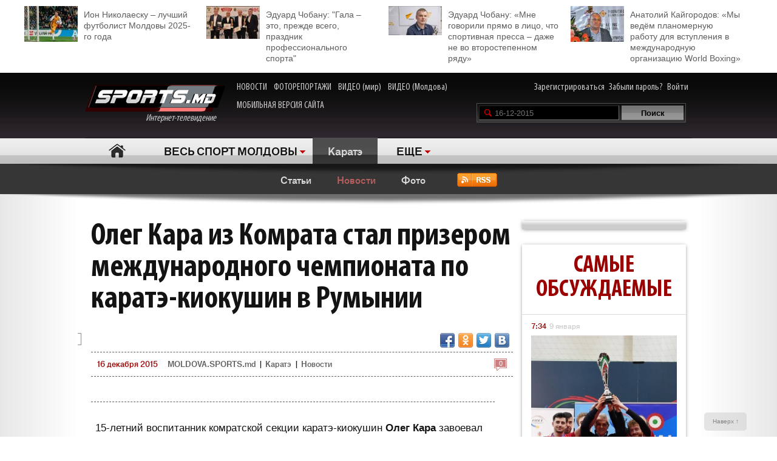

--- FILE ---
content_type: text/html; charset=utf-8
request_url: https://www.google.com/recaptcha/api2/anchor?ar=1&k=6Lcu9R0TAAAAAKB0U2ddCnc2o4uPYPCXJkb8hNYt&co=aHR0cDovL21vbGRvdmEuc3BvcnRzLm1kOjgw&hl=en&v=PoyoqOPhxBO7pBk68S4YbpHZ&theme=light&size=normal&anchor-ms=20000&execute-ms=30000&cb=cd15yuyx92wu
body_size: 49420
content:
<!DOCTYPE HTML><html dir="ltr" lang="en"><head><meta http-equiv="Content-Type" content="text/html; charset=UTF-8">
<meta http-equiv="X-UA-Compatible" content="IE=edge">
<title>reCAPTCHA</title>
<style type="text/css">
/* cyrillic-ext */
@font-face {
  font-family: 'Roboto';
  font-style: normal;
  font-weight: 400;
  font-stretch: 100%;
  src: url(//fonts.gstatic.com/s/roboto/v48/KFO7CnqEu92Fr1ME7kSn66aGLdTylUAMa3GUBHMdazTgWw.woff2) format('woff2');
  unicode-range: U+0460-052F, U+1C80-1C8A, U+20B4, U+2DE0-2DFF, U+A640-A69F, U+FE2E-FE2F;
}
/* cyrillic */
@font-face {
  font-family: 'Roboto';
  font-style: normal;
  font-weight: 400;
  font-stretch: 100%;
  src: url(//fonts.gstatic.com/s/roboto/v48/KFO7CnqEu92Fr1ME7kSn66aGLdTylUAMa3iUBHMdazTgWw.woff2) format('woff2');
  unicode-range: U+0301, U+0400-045F, U+0490-0491, U+04B0-04B1, U+2116;
}
/* greek-ext */
@font-face {
  font-family: 'Roboto';
  font-style: normal;
  font-weight: 400;
  font-stretch: 100%;
  src: url(//fonts.gstatic.com/s/roboto/v48/KFO7CnqEu92Fr1ME7kSn66aGLdTylUAMa3CUBHMdazTgWw.woff2) format('woff2');
  unicode-range: U+1F00-1FFF;
}
/* greek */
@font-face {
  font-family: 'Roboto';
  font-style: normal;
  font-weight: 400;
  font-stretch: 100%;
  src: url(//fonts.gstatic.com/s/roboto/v48/KFO7CnqEu92Fr1ME7kSn66aGLdTylUAMa3-UBHMdazTgWw.woff2) format('woff2');
  unicode-range: U+0370-0377, U+037A-037F, U+0384-038A, U+038C, U+038E-03A1, U+03A3-03FF;
}
/* math */
@font-face {
  font-family: 'Roboto';
  font-style: normal;
  font-weight: 400;
  font-stretch: 100%;
  src: url(//fonts.gstatic.com/s/roboto/v48/KFO7CnqEu92Fr1ME7kSn66aGLdTylUAMawCUBHMdazTgWw.woff2) format('woff2');
  unicode-range: U+0302-0303, U+0305, U+0307-0308, U+0310, U+0312, U+0315, U+031A, U+0326-0327, U+032C, U+032F-0330, U+0332-0333, U+0338, U+033A, U+0346, U+034D, U+0391-03A1, U+03A3-03A9, U+03B1-03C9, U+03D1, U+03D5-03D6, U+03F0-03F1, U+03F4-03F5, U+2016-2017, U+2034-2038, U+203C, U+2040, U+2043, U+2047, U+2050, U+2057, U+205F, U+2070-2071, U+2074-208E, U+2090-209C, U+20D0-20DC, U+20E1, U+20E5-20EF, U+2100-2112, U+2114-2115, U+2117-2121, U+2123-214F, U+2190, U+2192, U+2194-21AE, U+21B0-21E5, U+21F1-21F2, U+21F4-2211, U+2213-2214, U+2216-22FF, U+2308-230B, U+2310, U+2319, U+231C-2321, U+2336-237A, U+237C, U+2395, U+239B-23B7, U+23D0, U+23DC-23E1, U+2474-2475, U+25AF, U+25B3, U+25B7, U+25BD, U+25C1, U+25CA, U+25CC, U+25FB, U+266D-266F, U+27C0-27FF, U+2900-2AFF, U+2B0E-2B11, U+2B30-2B4C, U+2BFE, U+3030, U+FF5B, U+FF5D, U+1D400-1D7FF, U+1EE00-1EEFF;
}
/* symbols */
@font-face {
  font-family: 'Roboto';
  font-style: normal;
  font-weight: 400;
  font-stretch: 100%;
  src: url(//fonts.gstatic.com/s/roboto/v48/KFO7CnqEu92Fr1ME7kSn66aGLdTylUAMaxKUBHMdazTgWw.woff2) format('woff2');
  unicode-range: U+0001-000C, U+000E-001F, U+007F-009F, U+20DD-20E0, U+20E2-20E4, U+2150-218F, U+2190, U+2192, U+2194-2199, U+21AF, U+21E6-21F0, U+21F3, U+2218-2219, U+2299, U+22C4-22C6, U+2300-243F, U+2440-244A, U+2460-24FF, U+25A0-27BF, U+2800-28FF, U+2921-2922, U+2981, U+29BF, U+29EB, U+2B00-2BFF, U+4DC0-4DFF, U+FFF9-FFFB, U+10140-1018E, U+10190-1019C, U+101A0, U+101D0-101FD, U+102E0-102FB, U+10E60-10E7E, U+1D2C0-1D2D3, U+1D2E0-1D37F, U+1F000-1F0FF, U+1F100-1F1AD, U+1F1E6-1F1FF, U+1F30D-1F30F, U+1F315, U+1F31C, U+1F31E, U+1F320-1F32C, U+1F336, U+1F378, U+1F37D, U+1F382, U+1F393-1F39F, U+1F3A7-1F3A8, U+1F3AC-1F3AF, U+1F3C2, U+1F3C4-1F3C6, U+1F3CA-1F3CE, U+1F3D4-1F3E0, U+1F3ED, U+1F3F1-1F3F3, U+1F3F5-1F3F7, U+1F408, U+1F415, U+1F41F, U+1F426, U+1F43F, U+1F441-1F442, U+1F444, U+1F446-1F449, U+1F44C-1F44E, U+1F453, U+1F46A, U+1F47D, U+1F4A3, U+1F4B0, U+1F4B3, U+1F4B9, U+1F4BB, U+1F4BF, U+1F4C8-1F4CB, U+1F4D6, U+1F4DA, U+1F4DF, U+1F4E3-1F4E6, U+1F4EA-1F4ED, U+1F4F7, U+1F4F9-1F4FB, U+1F4FD-1F4FE, U+1F503, U+1F507-1F50B, U+1F50D, U+1F512-1F513, U+1F53E-1F54A, U+1F54F-1F5FA, U+1F610, U+1F650-1F67F, U+1F687, U+1F68D, U+1F691, U+1F694, U+1F698, U+1F6AD, U+1F6B2, U+1F6B9-1F6BA, U+1F6BC, U+1F6C6-1F6CF, U+1F6D3-1F6D7, U+1F6E0-1F6EA, U+1F6F0-1F6F3, U+1F6F7-1F6FC, U+1F700-1F7FF, U+1F800-1F80B, U+1F810-1F847, U+1F850-1F859, U+1F860-1F887, U+1F890-1F8AD, U+1F8B0-1F8BB, U+1F8C0-1F8C1, U+1F900-1F90B, U+1F93B, U+1F946, U+1F984, U+1F996, U+1F9E9, U+1FA00-1FA6F, U+1FA70-1FA7C, U+1FA80-1FA89, U+1FA8F-1FAC6, U+1FACE-1FADC, U+1FADF-1FAE9, U+1FAF0-1FAF8, U+1FB00-1FBFF;
}
/* vietnamese */
@font-face {
  font-family: 'Roboto';
  font-style: normal;
  font-weight: 400;
  font-stretch: 100%;
  src: url(//fonts.gstatic.com/s/roboto/v48/KFO7CnqEu92Fr1ME7kSn66aGLdTylUAMa3OUBHMdazTgWw.woff2) format('woff2');
  unicode-range: U+0102-0103, U+0110-0111, U+0128-0129, U+0168-0169, U+01A0-01A1, U+01AF-01B0, U+0300-0301, U+0303-0304, U+0308-0309, U+0323, U+0329, U+1EA0-1EF9, U+20AB;
}
/* latin-ext */
@font-face {
  font-family: 'Roboto';
  font-style: normal;
  font-weight: 400;
  font-stretch: 100%;
  src: url(//fonts.gstatic.com/s/roboto/v48/KFO7CnqEu92Fr1ME7kSn66aGLdTylUAMa3KUBHMdazTgWw.woff2) format('woff2');
  unicode-range: U+0100-02BA, U+02BD-02C5, U+02C7-02CC, U+02CE-02D7, U+02DD-02FF, U+0304, U+0308, U+0329, U+1D00-1DBF, U+1E00-1E9F, U+1EF2-1EFF, U+2020, U+20A0-20AB, U+20AD-20C0, U+2113, U+2C60-2C7F, U+A720-A7FF;
}
/* latin */
@font-face {
  font-family: 'Roboto';
  font-style: normal;
  font-weight: 400;
  font-stretch: 100%;
  src: url(//fonts.gstatic.com/s/roboto/v48/KFO7CnqEu92Fr1ME7kSn66aGLdTylUAMa3yUBHMdazQ.woff2) format('woff2');
  unicode-range: U+0000-00FF, U+0131, U+0152-0153, U+02BB-02BC, U+02C6, U+02DA, U+02DC, U+0304, U+0308, U+0329, U+2000-206F, U+20AC, U+2122, U+2191, U+2193, U+2212, U+2215, U+FEFF, U+FFFD;
}
/* cyrillic-ext */
@font-face {
  font-family: 'Roboto';
  font-style: normal;
  font-weight: 500;
  font-stretch: 100%;
  src: url(//fonts.gstatic.com/s/roboto/v48/KFO7CnqEu92Fr1ME7kSn66aGLdTylUAMa3GUBHMdazTgWw.woff2) format('woff2');
  unicode-range: U+0460-052F, U+1C80-1C8A, U+20B4, U+2DE0-2DFF, U+A640-A69F, U+FE2E-FE2F;
}
/* cyrillic */
@font-face {
  font-family: 'Roboto';
  font-style: normal;
  font-weight: 500;
  font-stretch: 100%;
  src: url(//fonts.gstatic.com/s/roboto/v48/KFO7CnqEu92Fr1ME7kSn66aGLdTylUAMa3iUBHMdazTgWw.woff2) format('woff2');
  unicode-range: U+0301, U+0400-045F, U+0490-0491, U+04B0-04B1, U+2116;
}
/* greek-ext */
@font-face {
  font-family: 'Roboto';
  font-style: normal;
  font-weight: 500;
  font-stretch: 100%;
  src: url(//fonts.gstatic.com/s/roboto/v48/KFO7CnqEu92Fr1ME7kSn66aGLdTylUAMa3CUBHMdazTgWw.woff2) format('woff2');
  unicode-range: U+1F00-1FFF;
}
/* greek */
@font-face {
  font-family: 'Roboto';
  font-style: normal;
  font-weight: 500;
  font-stretch: 100%;
  src: url(//fonts.gstatic.com/s/roboto/v48/KFO7CnqEu92Fr1ME7kSn66aGLdTylUAMa3-UBHMdazTgWw.woff2) format('woff2');
  unicode-range: U+0370-0377, U+037A-037F, U+0384-038A, U+038C, U+038E-03A1, U+03A3-03FF;
}
/* math */
@font-face {
  font-family: 'Roboto';
  font-style: normal;
  font-weight: 500;
  font-stretch: 100%;
  src: url(//fonts.gstatic.com/s/roboto/v48/KFO7CnqEu92Fr1ME7kSn66aGLdTylUAMawCUBHMdazTgWw.woff2) format('woff2');
  unicode-range: U+0302-0303, U+0305, U+0307-0308, U+0310, U+0312, U+0315, U+031A, U+0326-0327, U+032C, U+032F-0330, U+0332-0333, U+0338, U+033A, U+0346, U+034D, U+0391-03A1, U+03A3-03A9, U+03B1-03C9, U+03D1, U+03D5-03D6, U+03F0-03F1, U+03F4-03F5, U+2016-2017, U+2034-2038, U+203C, U+2040, U+2043, U+2047, U+2050, U+2057, U+205F, U+2070-2071, U+2074-208E, U+2090-209C, U+20D0-20DC, U+20E1, U+20E5-20EF, U+2100-2112, U+2114-2115, U+2117-2121, U+2123-214F, U+2190, U+2192, U+2194-21AE, U+21B0-21E5, U+21F1-21F2, U+21F4-2211, U+2213-2214, U+2216-22FF, U+2308-230B, U+2310, U+2319, U+231C-2321, U+2336-237A, U+237C, U+2395, U+239B-23B7, U+23D0, U+23DC-23E1, U+2474-2475, U+25AF, U+25B3, U+25B7, U+25BD, U+25C1, U+25CA, U+25CC, U+25FB, U+266D-266F, U+27C0-27FF, U+2900-2AFF, U+2B0E-2B11, U+2B30-2B4C, U+2BFE, U+3030, U+FF5B, U+FF5D, U+1D400-1D7FF, U+1EE00-1EEFF;
}
/* symbols */
@font-face {
  font-family: 'Roboto';
  font-style: normal;
  font-weight: 500;
  font-stretch: 100%;
  src: url(//fonts.gstatic.com/s/roboto/v48/KFO7CnqEu92Fr1ME7kSn66aGLdTylUAMaxKUBHMdazTgWw.woff2) format('woff2');
  unicode-range: U+0001-000C, U+000E-001F, U+007F-009F, U+20DD-20E0, U+20E2-20E4, U+2150-218F, U+2190, U+2192, U+2194-2199, U+21AF, U+21E6-21F0, U+21F3, U+2218-2219, U+2299, U+22C4-22C6, U+2300-243F, U+2440-244A, U+2460-24FF, U+25A0-27BF, U+2800-28FF, U+2921-2922, U+2981, U+29BF, U+29EB, U+2B00-2BFF, U+4DC0-4DFF, U+FFF9-FFFB, U+10140-1018E, U+10190-1019C, U+101A0, U+101D0-101FD, U+102E0-102FB, U+10E60-10E7E, U+1D2C0-1D2D3, U+1D2E0-1D37F, U+1F000-1F0FF, U+1F100-1F1AD, U+1F1E6-1F1FF, U+1F30D-1F30F, U+1F315, U+1F31C, U+1F31E, U+1F320-1F32C, U+1F336, U+1F378, U+1F37D, U+1F382, U+1F393-1F39F, U+1F3A7-1F3A8, U+1F3AC-1F3AF, U+1F3C2, U+1F3C4-1F3C6, U+1F3CA-1F3CE, U+1F3D4-1F3E0, U+1F3ED, U+1F3F1-1F3F3, U+1F3F5-1F3F7, U+1F408, U+1F415, U+1F41F, U+1F426, U+1F43F, U+1F441-1F442, U+1F444, U+1F446-1F449, U+1F44C-1F44E, U+1F453, U+1F46A, U+1F47D, U+1F4A3, U+1F4B0, U+1F4B3, U+1F4B9, U+1F4BB, U+1F4BF, U+1F4C8-1F4CB, U+1F4D6, U+1F4DA, U+1F4DF, U+1F4E3-1F4E6, U+1F4EA-1F4ED, U+1F4F7, U+1F4F9-1F4FB, U+1F4FD-1F4FE, U+1F503, U+1F507-1F50B, U+1F50D, U+1F512-1F513, U+1F53E-1F54A, U+1F54F-1F5FA, U+1F610, U+1F650-1F67F, U+1F687, U+1F68D, U+1F691, U+1F694, U+1F698, U+1F6AD, U+1F6B2, U+1F6B9-1F6BA, U+1F6BC, U+1F6C6-1F6CF, U+1F6D3-1F6D7, U+1F6E0-1F6EA, U+1F6F0-1F6F3, U+1F6F7-1F6FC, U+1F700-1F7FF, U+1F800-1F80B, U+1F810-1F847, U+1F850-1F859, U+1F860-1F887, U+1F890-1F8AD, U+1F8B0-1F8BB, U+1F8C0-1F8C1, U+1F900-1F90B, U+1F93B, U+1F946, U+1F984, U+1F996, U+1F9E9, U+1FA00-1FA6F, U+1FA70-1FA7C, U+1FA80-1FA89, U+1FA8F-1FAC6, U+1FACE-1FADC, U+1FADF-1FAE9, U+1FAF0-1FAF8, U+1FB00-1FBFF;
}
/* vietnamese */
@font-face {
  font-family: 'Roboto';
  font-style: normal;
  font-weight: 500;
  font-stretch: 100%;
  src: url(//fonts.gstatic.com/s/roboto/v48/KFO7CnqEu92Fr1ME7kSn66aGLdTylUAMa3OUBHMdazTgWw.woff2) format('woff2');
  unicode-range: U+0102-0103, U+0110-0111, U+0128-0129, U+0168-0169, U+01A0-01A1, U+01AF-01B0, U+0300-0301, U+0303-0304, U+0308-0309, U+0323, U+0329, U+1EA0-1EF9, U+20AB;
}
/* latin-ext */
@font-face {
  font-family: 'Roboto';
  font-style: normal;
  font-weight: 500;
  font-stretch: 100%;
  src: url(//fonts.gstatic.com/s/roboto/v48/KFO7CnqEu92Fr1ME7kSn66aGLdTylUAMa3KUBHMdazTgWw.woff2) format('woff2');
  unicode-range: U+0100-02BA, U+02BD-02C5, U+02C7-02CC, U+02CE-02D7, U+02DD-02FF, U+0304, U+0308, U+0329, U+1D00-1DBF, U+1E00-1E9F, U+1EF2-1EFF, U+2020, U+20A0-20AB, U+20AD-20C0, U+2113, U+2C60-2C7F, U+A720-A7FF;
}
/* latin */
@font-face {
  font-family: 'Roboto';
  font-style: normal;
  font-weight: 500;
  font-stretch: 100%;
  src: url(//fonts.gstatic.com/s/roboto/v48/KFO7CnqEu92Fr1ME7kSn66aGLdTylUAMa3yUBHMdazQ.woff2) format('woff2');
  unicode-range: U+0000-00FF, U+0131, U+0152-0153, U+02BB-02BC, U+02C6, U+02DA, U+02DC, U+0304, U+0308, U+0329, U+2000-206F, U+20AC, U+2122, U+2191, U+2193, U+2212, U+2215, U+FEFF, U+FFFD;
}
/* cyrillic-ext */
@font-face {
  font-family: 'Roboto';
  font-style: normal;
  font-weight: 900;
  font-stretch: 100%;
  src: url(//fonts.gstatic.com/s/roboto/v48/KFO7CnqEu92Fr1ME7kSn66aGLdTylUAMa3GUBHMdazTgWw.woff2) format('woff2');
  unicode-range: U+0460-052F, U+1C80-1C8A, U+20B4, U+2DE0-2DFF, U+A640-A69F, U+FE2E-FE2F;
}
/* cyrillic */
@font-face {
  font-family: 'Roboto';
  font-style: normal;
  font-weight: 900;
  font-stretch: 100%;
  src: url(//fonts.gstatic.com/s/roboto/v48/KFO7CnqEu92Fr1ME7kSn66aGLdTylUAMa3iUBHMdazTgWw.woff2) format('woff2');
  unicode-range: U+0301, U+0400-045F, U+0490-0491, U+04B0-04B1, U+2116;
}
/* greek-ext */
@font-face {
  font-family: 'Roboto';
  font-style: normal;
  font-weight: 900;
  font-stretch: 100%;
  src: url(//fonts.gstatic.com/s/roboto/v48/KFO7CnqEu92Fr1ME7kSn66aGLdTylUAMa3CUBHMdazTgWw.woff2) format('woff2');
  unicode-range: U+1F00-1FFF;
}
/* greek */
@font-face {
  font-family: 'Roboto';
  font-style: normal;
  font-weight: 900;
  font-stretch: 100%;
  src: url(//fonts.gstatic.com/s/roboto/v48/KFO7CnqEu92Fr1ME7kSn66aGLdTylUAMa3-UBHMdazTgWw.woff2) format('woff2');
  unicode-range: U+0370-0377, U+037A-037F, U+0384-038A, U+038C, U+038E-03A1, U+03A3-03FF;
}
/* math */
@font-face {
  font-family: 'Roboto';
  font-style: normal;
  font-weight: 900;
  font-stretch: 100%;
  src: url(//fonts.gstatic.com/s/roboto/v48/KFO7CnqEu92Fr1ME7kSn66aGLdTylUAMawCUBHMdazTgWw.woff2) format('woff2');
  unicode-range: U+0302-0303, U+0305, U+0307-0308, U+0310, U+0312, U+0315, U+031A, U+0326-0327, U+032C, U+032F-0330, U+0332-0333, U+0338, U+033A, U+0346, U+034D, U+0391-03A1, U+03A3-03A9, U+03B1-03C9, U+03D1, U+03D5-03D6, U+03F0-03F1, U+03F4-03F5, U+2016-2017, U+2034-2038, U+203C, U+2040, U+2043, U+2047, U+2050, U+2057, U+205F, U+2070-2071, U+2074-208E, U+2090-209C, U+20D0-20DC, U+20E1, U+20E5-20EF, U+2100-2112, U+2114-2115, U+2117-2121, U+2123-214F, U+2190, U+2192, U+2194-21AE, U+21B0-21E5, U+21F1-21F2, U+21F4-2211, U+2213-2214, U+2216-22FF, U+2308-230B, U+2310, U+2319, U+231C-2321, U+2336-237A, U+237C, U+2395, U+239B-23B7, U+23D0, U+23DC-23E1, U+2474-2475, U+25AF, U+25B3, U+25B7, U+25BD, U+25C1, U+25CA, U+25CC, U+25FB, U+266D-266F, U+27C0-27FF, U+2900-2AFF, U+2B0E-2B11, U+2B30-2B4C, U+2BFE, U+3030, U+FF5B, U+FF5D, U+1D400-1D7FF, U+1EE00-1EEFF;
}
/* symbols */
@font-face {
  font-family: 'Roboto';
  font-style: normal;
  font-weight: 900;
  font-stretch: 100%;
  src: url(//fonts.gstatic.com/s/roboto/v48/KFO7CnqEu92Fr1ME7kSn66aGLdTylUAMaxKUBHMdazTgWw.woff2) format('woff2');
  unicode-range: U+0001-000C, U+000E-001F, U+007F-009F, U+20DD-20E0, U+20E2-20E4, U+2150-218F, U+2190, U+2192, U+2194-2199, U+21AF, U+21E6-21F0, U+21F3, U+2218-2219, U+2299, U+22C4-22C6, U+2300-243F, U+2440-244A, U+2460-24FF, U+25A0-27BF, U+2800-28FF, U+2921-2922, U+2981, U+29BF, U+29EB, U+2B00-2BFF, U+4DC0-4DFF, U+FFF9-FFFB, U+10140-1018E, U+10190-1019C, U+101A0, U+101D0-101FD, U+102E0-102FB, U+10E60-10E7E, U+1D2C0-1D2D3, U+1D2E0-1D37F, U+1F000-1F0FF, U+1F100-1F1AD, U+1F1E6-1F1FF, U+1F30D-1F30F, U+1F315, U+1F31C, U+1F31E, U+1F320-1F32C, U+1F336, U+1F378, U+1F37D, U+1F382, U+1F393-1F39F, U+1F3A7-1F3A8, U+1F3AC-1F3AF, U+1F3C2, U+1F3C4-1F3C6, U+1F3CA-1F3CE, U+1F3D4-1F3E0, U+1F3ED, U+1F3F1-1F3F3, U+1F3F5-1F3F7, U+1F408, U+1F415, U+1F41F, U+1F426, U+1F43F, U+1F441-1F442, U+1F444, U+1F446-1F449, U+1F44C-1F44E, U+1F453, U+1F46A, U+1F47D, U+1F4A3, U+1F4B0, U+1F4B3, U+1F4B9, U+1F4BB, U+1F4BF, U+1F4C8-1F4CB, U+1F4D6, U+1F4DA, U+1F4DF, U+1F4E3-1F4E6, U+1F4EA-1F4ED, U+1F4F7, U+1F4F9-1F4FB, U+1F4FD-1F4FE, U+1F503, U+1F507-1F50B, U+1F50D, U+1F512-1F513, U+1F53E-1F54A, U+1F54F-1F5FA, U+1F610, U+1F650-1F67F, U+1F687, U+1F68D, U+1F691, U+1F694, U+1F698, U+1F6AD, U+1F6B2, U+1F6B9-1F6BA, U+1F6BC, U+1F6C6-1F6CF, U+1F6D3-1F6D7, U+1F6E0-1F6EA, U+1F6F0-1F6F3, U+1F6F7-1F6FC, U+1F700-1F7FF, U+1F800-1F80B, U+1F810-1F847, U+1F850-1F859, U+1F860-1F887, U+1F890-1F8AD, U+1F8B0-1F8BB, U+1F8C0-1F8C1, U+1F900-1F90B, U+1F93B, U+1F946, U+1F984, U+1F996, U+1F9E9, U+1FA00-1FA6F, U+1FA70-1FA7C, U+1FA80-1FA89, U+1FA8F-1FAC6, U+1FACE-1FADC, U+1FADF-1FAE9, U+1FAF0-1FAF8, U+1FB00-1FBFF;
}
/* vietnamese */
@font-face {
  font-family: 'Roboto';
  font-style: normal;
  font-weight: 900;
  font-stretch: 100%;
  src: url(//fonts.gstatic.com/s/roboto/v48/KFO7CnqEu92Fr1ME7kSn66aGLdTylUAMa3OUBHMdazTgWw.woff2) format('woff2');
  unicode-range: U+0102-0103, U+0110-0111, U+0128-0129, U+0168-0169, U+01A0-01A1, U+01AF-01B0, U+0300-0301, U+0303-0304, U+0308-0309, U+0323, U+0329, U+1EA0-1EF9, U+20AB;
}
/* latin-ext */
@font-face {
  font-family: 'Roboto';
  font-style: normal;
  font-weight: 900;
  font-stretch: 100%;
  src: url(//fonts.gstatic.com/s/roboto/v48/KFO7CnqEu92Fr1ME7kSn66aGLdTylUAMa3KUBHMdazTgWw.woff2) format('woff2');
  unicode-range: U+0100-02BA, U+02BD-02C5, U+02C7-02CC, U+02CE-02D7, U+02DD-02FF, U+0304, U+0308, U+0329, U+1D00-1DBF, U+1E00-1E9F, U+1EF2-1EFF, U+2020, U+20A0-20AB, U+20AD-20C0, U+2113, U+2C60-2C7F, U+A720-A7FF;
}
/* latin */
@font-face {
  font-family: 'Roboto';
  font-style: normal;
  font-weight: 900;
  font-stretch: 100%;
  src: url(//fonts.gstatic.com/s/roboto/v48/KFO7CnqEu92Fr1ME7kSn66aGLdTylUAMa3yUBHMdazQ.woff2) format('woff2');
  unicode-range: U+0000-00FF, U+0131, U+0152-0153, U+02BB-02BC, U+02C6, U+02DA, U+02DC, U+0304, U+0308, U+0329, U+2000-206F, U+20AC, U+2122, U+2191, U+2193, U+2212, U+2215, U+FEFF, U+FFFD;
}

</style>
<link rel="stylesheet" type="text/css" href="https://www.gstatic.com/recaptcha/releases/PoyoqOPhxBO7pBk68S4YbpHZ/styles__ltr.css">
<script nonce="8vNAsGrascY2tj0WsQz8Rw" type="text/javascript">window['__recaptcha_api'] = 'https://www.google.com/recaptcha/api2/';</script>
<script type="text/javascript" src="https://www.gstatic.com/recaptcha/releases/PoyoqOPhxBO7pBk68S4YbpHZ/recaptcha__en.js" nonce="8vNAsGrascY2tj0WsQz8Rw">
      
    </script></head>
<body><div id="rc-anchor-alert" class="rc-anchor-alert"></div>
<input type="hidden" id="recaptcha-token" value="[base64]">
<script type="text/javascript" nonce="8vNAsGrascY2tj0WsQz8Rw">
      recaptcha.anchor.Main.init("[\x22ainput\x22,[\x22bgdata\x22,\x22\x22,\[base64]/[base64]/[base64]/bmV3IHJbeF0oY1swXSk6RT09Mj9uZXcgclt4XShjWzBdLGNbMV0pOkU9PTM/bmV3IHJbeF0oY1swXSxjWzFdLGNbMl0pOkU9PTQ/[base64]/[base64]/[base64]/[base64]/[base64]/[base64]/[base64]/[base64]\x22,\[base64]\\u003d\x22,\x22Z27CqVx0OsKJwrvCsRkow7XCixfCi8OnXMKXLHAuScKWwroyw7wFZMOQXcO2Mw/[base64]/[base64]/w7Yww67CksORSEPDlk1bwozDuXBnccKbwrdGwqrCvyHCnVRmWCc3w5/[base64]/[base64]/CicKhXA9dwr3Dk8KJMgcbBMOeImEewpBjw50pYsOgw7DCpT8UwqMhKXfDgRHDtcO2w7wwE8KaYcOSwos2SCvCp8KjwqnDr8Kfw5jCq8K/RzTCmsKEGMK7w4cCPGVoDybCp8K7w4jClcKgwrLDgQlBNmcISy3CpcK5YMOEccKWw5jDu8OWwpd/dMKNScOGw6HDisOnwqXCswFKHMKmGjEqYMKPw4kzTcKmfMK9w7LCiMK4bBNOF3HDusOKIcOcIH8FY07DhMOcPElsFHs9wpJqw6MoJsOMwr1ZwrTDjw1OUk7CjMO4w4U/wrMuNQoEw5TDn8K1OMO5Ww3CjsOtw6DDlsKHw43DvsKewp/Dsj7DlcKdwrAiwqHClsKLBSXCqw1NWMKJwrjDlsOTwqIsw455YMOnwqcVPcOhW8OnwqvDlgM5wqjDrcOkeMKywqlFXlU/[base64]/CpWgKw6gdFMKBwqsow7t4K1hODBYlwrAJMMKLw6nDqiVNWznCmMK/EETCvMOiw4RPJx8xEkvCkH/CqcKPw5rDtMKLDcOGw40Jw6PCnsOLIMOTacOrA1tmw5RQNMOkwrtSw4TCrnPCi8KdNcK3wpPCmSLDmE7CucOFQElPwrAyKyLDsHrDgB/CrcKmHXdPwr/[base64]/wqwZwr7ClsOdwrDDr0TDmldEEwx0RQxJw6JUL8ONwrFcwo3DrUIjJlrCr2wmw5UXwrNnw4LDphrCrFkjw4HCtU4XwobDsATDn0dWwoFgw4g6w4woYF/[base64]/ChsOfw7sGw7lYw6sSwpEGcMOawrPDj8KHwrAZHDYwDcKoS07CtcKUNMKww4EIw4Ymw4lwbQwswpDChMOiw4TDhXIDw7F6wpdbw6ZwwpPCt1vCuQnDscK7TwXCncO9U33Cq8KuKmvDrsO/[base64]/acKaGh01QsKYXVhUbXkfw6Iiw4TDtkbCjV/DtcOUFlvDpBXCkMOkOcKHwpDCtMOVwqsJwrnCvUjDtz4xQzoHw7/DjUPCl8OdwojDrcK4LcOswqRNPgURwqgWQBh/ShMKOsOgEUnDi8KMaw8KwoQ4w73DuMK7bcKSbWXCiRRow6lTcSzCsFpAQMOuwo/Ck3HDkHMmQ8OPUhlowoLDg34nw7w0SMOtwqnCgcOqL8Orw4PChWHCqEV2w5xDwpjDpMO7w6JkMcKIw6zDgcOUwpFpDMO2dsOTJALDo2DCiMKVw41NYMO8CMKdw6YCAMKAwo7Cqlolw6HDln7DngQaShdUwpF1ScK9w6fDkVPDlsK/[base64]/w6cJfsOnw6/[base64]/CqgVXV8Okw43CkcKNw4TDtAnCnsKkLEkgwoY8NMKaw41KLknCiBfCu00gwrzDjCLDs37CpsKsYMKPwpNxwqLDlFfClCfDh8KsP37DusOrAMOFw5HDjy5PBFHCiMOvT2bCuU58w6/DkMKcc0HChMOBwpogw7U3FsOlJ8OtV0zCnmzCphAnw7Z6alTCiMK3w5HDgsOrw4DCmcKEw4cNwpw7wrDCnsKow4LCscO5wqN1w7nDnz3DnGNEw7LDpMKdw63DhMO2wpnDvcKzE2XCgcKQewkmF8Kya8KAPRLCusKnw5xtw7zCscOAwrDDvjdXFcOQN8KEw6/CtcKZFUrCpTdUwrLDv8Onw7rCnMKKwqMrwoAOwr7DhsKRw4/DrcK6FMKbXz7DlMKBBcKnen7Ds8OkO3XCksO7Z2vCo8KgfcO6RMOFwosYw5pOwqF3wpXDozDCvMOhDsKyw6/[base64]/Ch1vDqMOuT3Qow4E/[base64]/w4vDksKULmp/wqLClHMjesOpwqLCh8OHOMORwoY2DcO1JMKqTEMCw5YYLsOZw7bDlVDCgMOgTCANRDA1w5HCnBx5wrXDrTh8A8KlwoVSY8Onw6jClV/DucO1wovDkg9sAnPCtMKlcQHClnN3NmTDp8OGwq/[base64]/DnMONHzLCsBfDrVzDg8OSRsKpc8ORWcOZwrAqFsOMwr7Co8OpHwvCligHwo/Crk0twq5Xw47DhcKww5Mra8OKwpXDgmrDnn3DncOIDmhgdcOZw5jDtMOcPW9Hw5DCo8KKwp0iH8Ogw6vDoXBew7XDlBEHw6rCijQyw651N8KFw6oHw5xlTsOSP2XCqyNvUsKzwr/CpMO2w5jClMOtw6tCahfCoMONw7PCvxVTd8KcwrQ9b8Opw6QTRcOGw53DghE4w4Jyw5TCriJAacOHwrLDrMOzJsKUwp7CiMKdccOwwpbCoCxXaWgDVBvCpsO0w6xADsORJyZ5w5LDm0/[base64]/[base64]/Cv3LCgAotbQd4wqMhS1czwrHCm8Kiwqddw71Xw5/DvMKBwoArw6sdwpDDjTrCkhDCscKGw63DhmDCjyDDvMO0wpMwwp1gw4JpacO8w47DtRFOBsKnw4YSW8OZFMOTXMKmdFdRMsKQCsOZYX4kSFRsw4J1w6XDsXc/c8KuJFsVwp5IOEbCixjDr8Kkwrpyw6PCgsKCw5nCpE/DrUo9wrl3YMOzw4QRw7nDgMKfBMKLw7vCmDcEw60NK8KMw7d8OHAPw6TDksKGB8OLw4AxaBnCtMOmQsKew5DCrsOFw7RsC8OOwrXCm8KiasKZTwLDv8Ktwp/CqiDCjQfCssKkw7zCt8O9RcOBw4nChMOfLWDCmnvDmQnDqMOvwot+wrfDuRIOw6oNwpxMGcKjwrjCigXCpMKpIcKgaSdQGsONEwvCv8KTCH9pdMKXBMK7wpB1w5XCp0lqIsKIw7QRVn/DvsO/w4jDscKSwoFTw6vCtGkwfMKXw500cjjDrsKiQ8OWwpjDrsO9P8KUTcKiw7JMQXQdwq/[base64]/Cj8OZwrc0cMOVRn9uNQJ7w4/DmCnCgsOnacOTwokPw7pPw6leZWzCpEIzAGBFV3nCtgfDmsOKwoALworDlcOObMKuw7Yyw4nDs3vDjgXDkg5cTDRIJ8OmH0BXwobCkHpgHMOaw41PHGTDmXAVw4Mrw6RvcBLDrD8Jw4/[base64]/DgMKFDsO/RsObIHsNZMODG8OUdBPDmFpbWsKTw7rDssO1w6bCsGMEw6s4w6klwoF4wr7CimXDmTIOw6bDuQTCgMOVRDkIw7hxwroywoAKDsKOwrEWPsKpwqXCosK8XsKDSWoAw4vCkMK7fwduLizClcKTw5/DmAXDujPCtsKCGBPDjcORw5zCqhM8WcOFwrM/b3sIWMOHwrrDjh7DgygQwq1JZcKjQBphwqLDsMOzFn9vBy3DgMKsP0DChy3CgMKUSMObXEs8wpx6ZcKMwo3CmTN5LcOaMcKvFmjDosOiwp5/w4LCnWHDnsKiw7VEZDdEw4XDhsKSwo9Xw7lRDsOJczNRwpDDosKjYUfDuCPDpBh/ScKQw4FCM8K/blZ0wo7Dil9iF8K9T8OKw6TDgMOyPcKhwrfDqUfCvsOKJl8AVDV/SEjDt2HDqsKINMONBcO7YETDqUQKaBcnMsOtw7A6w5zDvQ4DJElmGMOdw78eSV1REjRYw7ELw5QXFCdqIsKtwphjwoFtHFkmLgttNAbDrsKID0kcwpHCrcKhNMKjVlvDnljCshoFQQzDjcKqZ8K5e8O2wpjDlWbDqhhvw5jDtxjCrMK/[base64]/[base64]/CgWh9w5Fmw48kw7xWwozDmcOMDsK1w78Kw4gEK8KsB8KFdA3CoyXDs8KrUsO8e8KAwp9Kw6tkFcOjw5s0wpdWwo0MA8KZw7rCs8OWW3JHw6RNw77DvsOiYMOlw5HCisOTwrwCw7HCl8Kaw4bDl8KvSlM8w7Z6w4g7XDVJw6JAB8OQMsOWwqd7wrpbwr/[base64]/[base64]/Cs8OOwokuIXomPVRLX8KgEsKfw5t/S8OXw4I8wooWw6HDiy/Cp0jCosKnGkEYw4/DsgxWw7TCg8KFw7wuwrJvFsKBw78hCMK5wr84w4zDisKRTsOLwpbCg8ODG8KdU8Kub8KwbzDDqgrDmCJAw4zCpy92IWbCr8OqFsO0w5FpwrpDbcO9w7/[base64]/CrWjDllkFw6rCscOxQgw+GErDhjcYD2nClMOCb0TDqyvDuXzCoTAlw7t5Nh/CqsOxA8Ktwo3CqcKPw5fCixI4IsKvGjnDkcKmwqjCinDDm13Ck8K4PcKaacOcw6AGwpHDqSM9PXJXwrpHwrBQfXJ2UQBKw6kXw68Nw4jDm1wAAnDCm8Kwwr9Sw5QZw5vCnsKvwpjDtcKSSMKPaQJ1w6NVwqIwwqA+w5oGwqbDgDjCpU/CjsOdw7JCC0JiwoLDscK+asK5WH4+w60PDBoUY8OEfBNZYsKJfcOmw7TCisOVQD/Cm8O7RA5MDk5Uw7HCoDXDjF7DqHkEdcKidhrCj05LaMKKNMKVMMOEw6HDosKdDHIvw5rCicOsw7EPXVVxQ2/ChxJ+w73CjsKrQn/Cr3dlSifDo3/CncKhJzQ/[base64]/[base64]/CiwU7RHIzLmPDnj5Aw5s1SVIOdDMmw70YwqzDuEVvPsOgNBbDlyvCkHTDgcK3QsKXw45kXQ0kwrsaWkozT8OYV2EFwojDsQhJwqFoDcKvPTcILcORw7jCiMOiwrXDn8OfTsOmwpMub8Kww73DnMOJwr/DsUY3WTbDsmUxwpHCn0HDnzNtwrYoMcOHwpnDmsOHw5XCrcO0CGDDons7w4zDn8OKB8OPw7U4w5rDjx7DgwzDpX/CjlxZcsOVRkHDoQ5tw4jDri4mwphOw64cFV/DtcOYDsKXU8K6WsO5R8KUcMO6ejd0BMK9U8OIbW5Ww6rCpg7CjyfDmSPDkX7DpmBnw7AlPMOURkIJwoTCvi98EHfCjVgrwo3DtWrDk8KWw6/CpUgWw4jCoRwdwr7CoMOrworDq8KmKE7Cu8KpLSUWwqUvw6thwpnDiQbCnH7DnWNoesKmwpInbsKWw6wMCV3DrsOgGShcd8Ktw7zDpT/CtAVVKGJqw6zCnMKKYsOMw6xUwpVVwpghwqRkbMKdwrPDkMOdAzHDpMOJwqzCssOcH2TCmsKwwqfCvG7DjG7DrcOgZQEkWcOLw71Hw4zCsnDDnsOfU8KjXwbDiGvDgcKzDsO0Kkk/w5AdbcONwq0BCMKkOz0gwqbCosOowrsZwoYEdHzDgmgnwpzDrMKwwoLDn8KzwoRzHxXCtMKvNV4Vwo/DqMK2IS5SDcO8wpPCp0/Ds8OWQkYpwp/ChMKLA8KyU2LCisO9w6HDvsKxwrbDh05OwqRgYBgOw7VTVBRpWSDClsOwD2zDsxXCrxnCk8OOJFrDgcO8KzfCh2nCuH5EOcOowq/CtHfDvXsXJG3Dpk/DjsKEwpoZClcJcMOXBMKJwpfCsMOoKRHDjwHDocOuOcOywrvDvsK+J0XDuX7DgwFRw6bCicOhFMK0Uyt9W0bCs8KufsOyMcKGSV3CvsKKbMKZGD/DqwPCtcO7OMKcwqxvwoDCt8OYwrfDtwoWYmzDs2pswpDClcKhcsKKwoXDlgzCk8Kswp/DocKAem/CocOLDkcYwpMVO3nCmcOvwrPCtsKJOwUiw4cHw6jCnlRUw5NtbwDDmn9Cw43CgAzDlCXDucO1ZT/Do8KCwr3DtsKGwrEuRTJUw6kJLcKtdMKBOh3Cn8KtwobDtcK4FMKaw6Z6PcO6wqvCncKYw4w0FcKmV8K1eTvCg8KUwp04w5YFwqXCn17Cl8Kfw6LCoRDDj8KiwoHDosKUYcOUZ29hw7HCqCsgQcKuwpDDuMKGw6nCj8OZVsK0w4TDvcK9DMO8wo/Dr8KlwrbDvnALA1Irw4fCpSzCnGVyw5AuHQ10wqstU8Obw6kPwozDtcKdOMKWOlVDQ1PCucOXCStLScOuwogpIcOcw6HDmnI3XcKAJMOPw5bCjxzDvsOJw5V4IcOjw7DDt0hRwq/CrMOOwpsrBmF4R8OFbyjCs1Nlwp4Gw6DCvAzDng3Dr8KYw7hSwpbDhkXCoMKrw7PCoH7Dm8K5ZcOYw7UrZi/CjcKze2MYwrFPwpLCoMKiwrjCpsOTNsO4w4JHRjjDrMOGe8KcMsOcWsO9wo/CowvCu8OGw7DCq1w5BWsswqVrFwjCk8O0EHZ0RVpGw6RBw6PCkMOhDyDCnsOvGkjDj8Oww7bCqADCgsKNbMKCUMK2wphPwoR1w4rDujrDoVTCisKQwr1DbmxRG8K6wpjDuHLCj8KrRh3DhWd0wrrCsMOcw4w8w6PCqcKcwqXDvk/DnV5nDDzCsSV+PMKrdcO1w4U6a8OeVsOBFW81w5PCkcKjRQHDl8OPwpsheyzCpcOEwpAkwpA9JcKIJsKSDVHCrFdMbsKHwq/CkjtEfMOTWMOgwrc9bsOXwp4xRXgXwpBtB2bCscKHw7hdeFXDun1ueRzDiTYtNMOwwrXCiSRiw43DtcKPw7oqVcKWwrnDgMKxJcOYwqnCgAjDszd+Q8Kswq4Jw75xDMKZwqlIasKvw5fCuV0JExDDlXs3a1crw6/CpXDDmcOvw77DnC9YY8KAYVzDlFbDk1XClQbDpRzDjsKAw7HDgi4gwo8zAsOHwrDCvETDl8OEbsOsw4/[base64]/[base64]/Cvk7CvWLDuV09GTIdJCLCuRFnG8O3wpLDoGTCrsKNS8OfFcO1w4fDrcKkFsKcw7NmwofDux/CucKDXTUCFCQewrksIDs7w7I9wpFJKcKEFcO/wo87LUzCkE3Dkl7CvMO2w5dXdDBzwoLDsMKTJ8O5JMKMwrvCosKcVn9SNQTCk1HCpMKfcMOibsKvIkrCjcK5aMOSVsODL8OYw6HCiQfDikJJTsOswq7CgDfCuCYcwovDucO9w6DClMKgKUbCu8KNwqFkw7rCnMOMw7zDlEPDk8KXwp7DjTDCi8K7w5PDk3PDmsK3Qg/ChMK/[base64]/DqcOaSMODScKyR8Kbw4jDglHCuMOzwrjCqcK1F31Gw4rCq8KIwoHCkgUjRsOVwrLDoj1ww7/Cu8KswrPCvsOPwrPDscOEIcO4wovClm/[base64]/DucOew5DDoQvCrcO3MFxwwrwtw7YnwpHDpsOYVjQQwqE2wp8GXcKTX8OUeMOqW2VOU8K1E2/[base64]/[base64]/Du8OWGmDCn2Zyw4fCpAQKwq8TM1bDtBh9w6gREQzDsRfDvGXCtl9sYHM5MMOcw7lvKcKKFRPDh8OKwqrDrsOzWcODW8KEwqXDrTTDnMOkTVUGw63Dkz3DgcKzPMOuAsKYw6zDjsKvLcK4w5/CmsOLacOBw4rCi8Kwwq/[base64]/ABrDu2/[base64]/CgGA5GEdtUsOfQcOSNsOqw6fDgiRAwrzDmsOVXB0GUcO7aMOHwp7DosOYMgbDqsKAw4M5w54tGhvDq8KVayDCoXNWwp7ChMK0LcK0wpDCnR0vw5zDk8K6H8OELcOfw4QqKVTCsBM2b0VHwoLCkzk4JMK4w6LCvzbDhMOVw7BpIljDrUnCvcOVwqpoJHp+wqgEb2/[base64]/CtsOjw7bDg8OCLS7DrMOVw4LCgMK1PE4kwq7CpVPCqm0ow6J/BsKvw5U0wp0VQsK+wqDCtC3Cry4NwonDsMKLMQrDpcK+w4UiAsKBGzHDp2jDq8OYw7nCiTHCmsK8dSbDoB7DrT1teMKIw4wHw45lw7NxwqNawrMsSXp3JnJQbsKow4zDm8KsYXrCtnzCl8Oew7pxwpfCpcKGBzrCh1x/fsOBI8OgIBvDtCV9ZcO+cTHDt3XCpGFDwoA5dVLDoHBuw5A9GXrDtkDCtsONbjjCo1rDpEvCn8OwFlMTCHk7wrVpwqM/wqtxRRZHw4DCsMKmwqDDnmUWw6djwovDrcKvw6EAw6HCiMOJXWVcwoFtTR5kwoXCsml6dMO0wofCoHJrM2rCgRQyw6zCgEQ4w6/Do8OLJidvRjjDtBHCqw4/bzl6w55ewpp5IMKBw4/DksKleA1dwoNKYwXDisOhwrEowqpZwqfCnDTCisKMABLCgyVwScOAYwPDmQcNe8KVw5FvKHJIUMOtw7xiecKBJ8OBPX9SIHvCjcOeYcOpQlLClcOYMyrCtQ3CpRAuw7LDnCMvE8Ogwo/DjUcHDBFpw7bDi8OWRws8F8O/PMKNw4LCj1vDsMK0NcOmw4NBw6zDtMKswrjDkkrDjF3DvcOFw7fCmkjCuTXCgMKBw6oFw4w3woVNUw4Jw6fDgMK0w5U/wpHDrsKCUMOJw4hIUcKBw7BUYm7CuyBMw50awowTw4hlw4jCgcO7ehjDtj3DqA7CiSbDucKawpDCu8O8QcOxP8OIOwxdw7cxw7rClWzCgcO3DsOnw49ow6HDvhxHBzLDpR/Ckh8xwrfDgT9nGiTDtMODWBJowp9fTcK0R1fCqAwpdMOFw6t5w7DDl8Kldh/Dt8KjwrhnLMOgDw3DhSZBwpgEw4sCE3ccwpzDpsORw6ogHFVpMy/CqcK/dsK9aMO9wrJLbykawq8yw7bCjxs/w4/DqcKeDMOqE8KEEsKdRlLCuU9pUVjCucKpw7dIPcO5w7LDgsOkbTfCtQ7DjcOYIcKFwoAVwrPCh8OxwqXDpsK/VcOew6/Cv0E/fsKNwobDjMOaNgzDt3d4DsO3HmJxw6vDi8OPUwPCvnU9D8O2wqJ1QHlVYz7Dv8KRw4N/fMOFAXzClyDDl8Kfw60fwot/[base64]/[base64]/DnG3DnVdnSGcEwpktBMO4w6NywqovB3gePsO2VwXCjsOLAgBbw5TDuDjCjk3DrG/CrwBPV1Iuw7pRw6/CnH3CoE7DmcObwr8cwrHCrEFuND1RwozDuE1VUHxXQz/DlsOxw4AJwpM6w4AwD8KJIMOkw6hcw5cxaXfCrcOWwq5Fw7rCgiAywoYBU8K2w4fDlcKqZsK8PmLDosKOw4vDnBhiT0Y+wotnNcKJG8KWdTfCl8OBw4vCjcO7CsOTM0QON2JqwqjClQkww4/Cvl/CsXUVwoPCksOUw5/Dli/Dg8K1MlcUO8KJw77DqnN4wo3DncO+wq/[base64]/Chwcpa8OEZG3DtBAOQX3CjcKoVTLCsU0IwrFxRcOsWsKYw7vDk8O9wq1SwrHCvxDCv8K3wpXClHQFw5PCpMKgwrEowrV3M8Oqw4sMBcO4FXopwp7DhMKDwp1ww5JzwrbCvsObH8OYOMOzPMKBMMKZwp0cahHDtnfDrMOmw6ImcMOhWsKvDgbDnMKZwpgawpjCmz/DnXPCi8Kaw5R1w4sJQ8OPwrfDnsOEGsKhR8OfwpfDvmUow4NScz9Iwr80woBQwr4zUxM9wrfCmjEJecKJwpx1w6rDjAPCiB5yaV/DoUPDkMOzwplww4/CsBfDrMObwoXCqsOWSgpkwqrCjsOjdsKaw7fDuyfDmEPCrsKuwojDkMKTGDzDplDCmkvDpMKlHMOYdGVHfQZNwrjCoC9vw4rDt8OPc8K/wpnCr1lZwrtkVcK0w7UYeBFmOQDCnSDCs0Vlb8Ojw4heEMOWwqI0BSDCg2tWw77Cu8K4e8KPe8K0A8OVwrTCv8O5w6tuwpZhWcORSxHDnRZowqDDpTXDoVATw4orQcO1wpFYw5rDpcK/[base64]/DsFjDuB9pUMOyRXo9wr7CosKdCnLCvSHCgsOzw74Dwq48w7ocWjXCmTrCvcKjw4dWwqIJaV0nw4gtG8OgfMO3fcOzwphtw5TDsyA/w43DisKKRgbCs8O2w7pqwqvDjsK1EcO6UVfCvyzDlhTClV7CmhnDlHFOwohowoLDnsOiw6Q5wrA5OsOeDDRPw57CvMOww6DCoUlLw5w9w5nCqMO/w5t3QnPCicK+UcO1w54kw5nCq8KmJcK/[base64]/[base64]/CrVsCdsOQIMK5w7fDosKqf1t2HMO7GEMvw5PClVUTAWhxQXJMb28Ma8KzWsKMwqJMEcOmEcOnOMO8B8OeO8KdO8KrLMOswrM5wpM/FcOHwoB6FhY0RgFyF8ODPhNvXA80woXDmcO8w79Xw6Fsw6YcwqJVDzFVX3/Ck8KZw6Z6aD/[base64]/Dh8ODw4PCqV7CncObNCrCoRLDvsKmKcKOUlHCrcOJU8KzwoxgBGdRIsOvwptCw7HChAFWwpXDs8KPL8KRw7Rcw70CLMO8DgXCjsKjMsKTJzZCwpHCqsO1LsK2w68/[base64]/[base64]/Dg2oHw6Atw67DrsK7w4/DjQRxTMO0w4bCgsKsQ8KPw5/Dk8Kvw4nCn35lw45SwrNQw7lewo/CkTJxw7dvLnbDocOuOhvDlkLDmsO1EsOTw4VAw5IhOMOywofDmcOFEgbCgBoyNgnDpzR8wrQRw67DnVghL1jCoWM8DcKdfj9fw6cMTSs0w67CkcKnWxo/[base64]/Dph00FsKXwqQVclzCjsKGwrx6N0lqQsO2w7fDnzDDiMOvwrkPYxTCmV9Lw75VwrseA8OpNgrDj13DuMOXwqU3w5gLLxPDrsKlVm7DucOGw6XCnMK7OgZiDMOQwr3Di2EteWonwpMyOWPDilvDnylBfcK7w6YPw5fCmWvCr3TCoT/Dr2bCuQXDisKFdsK8azoew6QJM2t9w5ANw6wWS8KhAAwWQXAXJzskwp7CkmDDkSvCk8Oyw5c5wrkEw4zDnMKLw6lzRMOSwq/Dg8OVRArCumvDrcKXw64vwrIsw6cwBkjCgEJ3w489XxjCnsO3McKwcmbCsGwcb8OawpUZaGNGN8OTw4/[base64]/VcOUUVXDt8KDAcKVw5jCh8O0FMOtw7/CsWLDmy/DiwzDhD4zOcKcGMOgdRPDmcKHBnJZw4DDqz7Cvz5VworDrMKLw6s/wrLCqsOgGMKVIsK/[base64]/DlyvCusOOTsOpIcKDCVdNJwUJwrcNw7pmw7LCphbCswV1OsO+QWvDnVcUBsO7w53CpVdnwpjCiQZ7dEjCgGbDkzRJwrN8FsOHTGhyw4kMCRdzwpPCuRPDgsOiwoZUKcOdHcOfD8K3w4Y8A8Oaw7vDpMOjdMKDw57Ch8O/OX3DrsKkw6YSN2zCujLDjychN8O8encdw5/DqCbDjcOVLUfCtUBRw5VGwoXCgsKvwq7Dp8KcfizCsVfCvsKNw7XDgMOFYcOdw6ARwqXCusO+dk08bmIRDMKSwqzChnfDmXLChBMJwqk/woXCmcOgCcK1BirDslMlWMOnwo7DtBxMQDMBwrfCjjBTw4VJU0HDpB/Cj1FfOcOUwpTDksOqw6IrPQfDpcOHwp3Dj8ODLsOoN8OqW8Oiw6XDtnbDmiHDocO1HsKcGi/CsTRQD8OWwrc7O8O/wqkSGsKyw4pJwplWDsOTw7TDvMKNUQQtw7zDq8O/AC3DvETCpsORFwrDhzNrBnV0w4TCnF3DmmbDqDsSe3TDhDTCvGxKfC4Pw4rDs8OWRnjDnAR5NRFwX8O/wrfDoXZAw5xtw5MSw50DwpLCrMKJEg/DusKbwrMWwpLDswkow7NQBnAGTQzCilzCoR4cw5Q0VcKxIVYZw5vCjsKKwq/DphhcN8O/w7YQEXcTw7vCisO0wojCmcOzw4bCh8Kiw4bDs8KtCXZCwrbCky10IxbDu8OzA8OhwoXDrsO9w7pAw6/[base64]/DqcKiw5zCvMKeXkrCmlMPWcOjwojDosKawr5pUC1kEj7CuXo8wrfCsFIpw4jCtcO2w6TCs8OFwq/DvhPDsMOgwqLDgWHCqH7CjcKNDgd6wq96VFfCpsOmwpfDqnrDm0fDmMO8PgJtw7MJwpgdEy4BX044Nx1YDcOrN8OCC8KHwqjCoCnCk8O0w69HYDNfJxnCuVYiwqfCh8K3w6bCtFVxwo3DkAhVw5fCmiJMw70gSMObwrE3EMKZw644azsSw5/Dvi4pDG0gIcKJw6pcEwI0GcOHfBPDnMKrVQ/CrMKaOcOCJ1DDnsK1w7h2K8KWw6towpzDrXFiwr/ChHjDkGPCksKGw4PCjAVnBMO5w4sKdCvCjsKxEzQew4wPHsOwQSR5ccO0wpljRcKpw5jDhnDCrsK5w50Lw6NkfsOZw4Qsflk4XTlxw7AgWyvDgWEjw7TDgcKIWkwJc8O3IcKTFAR7wpvCvV5VShYrOcKwwrPDlD4Cwqk9w5RBA0bDpg3CtcK/[base64]/CgsKQw7HCqREewqZ6w75BT8OfwofCt8KHw4fCp8KmUx4ew6bCscOreGzDksK8w4QJw6/DjsKiw6Nwb2HCh8KHHA/ChsKEw61jKDoMw6RQPcKkw4XCn8O+WWotwpcLS8OIwr53WSVAw6FHN0bDr8KrRwfDg0sIXMOSwqrChMOWw6/Dg8Onw45cw5TDr8K2wrZqw7vDucOwwpzClcO+Xgofw7zCicOzw6nCnyU3EFtyw7fDrcKJHX3DiC/[base64]/w7XDs3Ejw6pnwpsqw7DDq0oLP8OXwqPDiXAYw7LChmXCg8KAS0DDicOnJxpxVnE0L8KswpHDumTCj8OIw5DCon/DgMOfZwvDhhJuwqVhw6xBwozCksOWwqg8HcKtaU3CnT3CijHCmhLDpQEyw43DtcK2NGg+w4kHJsOdwrIpW8ORan9fYMOfLMOHbMKswp7CpEzCiVQWL8OIIzDChsKvwpnDh0F6wrN/OsO/[base64]/Cmi1JwpXDl8OHw4FKOnYLw6LClF/DqsKsKF4pw45EZ8Ksw7I3wqJkw67DlUrDvktdw4M7wqY8w5bDjMO2wpzClMOcw643asK8wrHCrX3DocOHSwDDpmLCmsOzFzbCk8K6fU/Cr8Oswp8dGiAEwo3DlWgTecOvTcO6wqXChiTCscKaesOvw4HCmlUkDxXCh1jDv8OBw6kBwpXCoMOTw6TDuSHDmcKew7/[base64]/DhQHCicK0wqcVcMKuIwRnw5QGwqlQIDzDrnAtw7QCwpdrwojChCjDuixtw7/DsSopImXCj35uwqvCgWvDuEvDisK6Wywtw6jCnBzDoj3Do8O6w5XCksOFw60ywrUBEzzDjD5ow7DChcOwEsKKwpLCtsKfwpU2W8O+FMKswpluw6YtCAATWkrDmMOOw5DCoFvCpTTCq2jDnHZ/[base64]/woTDq2vDgkzDkl5HwrNWwpBBw73CiQRiw4DCgCsXWsKDw6Znwr3Ck8Kxw7powoI4K8KBZGrDoTN1HcK+cSUGwpvDvMODOMO1ayEtw5xwXcK/JcK1w7ttw7bCiMOZUCgawrU/wqnCvVPCuMO5c8K5KjfDssKnwoNRw6sHw5bDmHjCnWd6w54BOyDDnzEINcOuwo/Dklg3w6LClsOdYEIBw6jCtsO1w47Du8Oddz1XwohWwqfCpjJ7bErDmVnCmMOwwqrClDZqO8OHJcOxwoXDgVvDrl7Cq8KOD1RBw5FRFUXDqcOkeMOFw53DlGLCucKOw6wPXXFCw5nCn8OWwpIkw5fDnTXDgw/Dt18ww4/DkcObw7nDssKww5bDuwZdw6cRZsK4JDfCtzTDiBccwrpxe3AYF8Ovw4pVJAg7YW7DtCDCp8KnJcOCNmHCqCcww5FFw4/[base64]/[base64]/w6PDi8OEwqE+NjzDicOKw78xw7ZgwpDCuiFJw4ciw43DjkRTw4FcBlHCgsKTw7MLNVEowp3CkcOmNE5LCsKow741w6pcXCJeWMOPwpYhG2x8ZRMEwr1Sd8OSw6Jewr1uw57DusKow4NuGsKKaHbDrcOow4bCsMKRw7ABD8OrcMOBw4DDjSFeFcKowqrDtMKFw4Q/wozDggEpfsK6ZUAoCMKDw6xOBMOGcsONGVbCmWJHJcKYcy7DhsOWKzPCjMK0wqLDgcKsMsOgwoHDhWrCocOLw7fDqgHDi2rCssOhDsOdw6k+UBlywqsVKzk9w5bCg8Kww5fDi8KYwrLDqMKowodPQcOXw4XDkMO7w5J7Z33DmHQcF14dw6tpw44DwoXDq0/DnUsiFgLDr8OAX0vCrizDt8KsMgfClsOYw4XCocK7ZG0qIDhQJ8KRwp02WUDDm3BywpTDn1tKw5oMwrbDhcOSGsOUw5PDj8K6BHrCpMOmGMKTwrpiwrPDmsKNMFrDhX8Hw7/DikobSMKmVFxcw4nCkMO+w43Dk8K0G2fCpiJ4HcOkC8KUdMOzw6RZKC/DlcODw7zDrcOGwprChsKBw7YiFcKiwpfCg8O3eBLCs8K9cMOWw4pRworCp8OIwoBgMcOsX8KMw6Y9wr3Ch8K7aFrDmsK9w5/[base64]/Dl8K5EkENb8OFBsKVciHCiTMNwoPDm8KnwpsGPSbDisKwYsKgFmfCjw3Dt8KYXzRNNx3CjMKewpkMwqQEJsKXUMOjw7vCr8KpThgVwqZ2L8OXKsKowq7Cv3xibMKWwpl9Mj4tMsKJw6jCmGHCkcOww5/DqsOpw7/[base64]/DgAALwphhw6dFwqPDskUcEMOTwqzDiFRFw5x0HsK3wq3ChcO/w6kJA8K5P1xlwqvDocKAeMKhdcKcMMKtwpw9w4XDuH0BwpppHyodw4jDrsOSwqvCmHBeIcOUw7fDq8K6YcOQBcOrVyExw4dAw4XCksKew7DCgcO6B8Ouwp4BwopeRsK/[base64]/wqrDlsK2w7gRw4QPAcOsGcKTw75tHsKewpzCk8Kzw6olw7lVw7BswrJhR8O3wr4XTGjCtVxuw6/DkDPDmcO3wpMETQfCrQJEw6FCwowfHsOlacOiwokHw5ZUw5d2w55LO2rDkyrCgBDDhF1ww6HDvcKuX8O+w73DgsOVwp7DicKKwqTDhcOmw6TDl8OkEHcUW1tyw6TCughlUMKlAsOiaMKzwoINwqzDpwcgw7IEwr0Ow4xuYTUgw4Y9DCobSsOGPsOULTZxw4/[base64]/wrPDkkLDscOUDsKCA8KlG8OGwq0Jw5oHbmFGb2FBwodMw6UMw74+cz7DjMKmaMO8w5haw5XChMK7w7TChzxLwrjCiMOjJ8KywpbCnsKxD0XCil/DscO/wrjDvsKPU8KPHCbDqMKOwoDDmjHCkMOwPRbCk8KUchk7w6w2w6/Cl2/DskrDk8Kyw4s9Kl/DsVfCrcKje8OYRsOrS8KCbS/[base64]/[base64]\\u003d\x22],null,[\x22conf\x22,null,\x226Lcu9R0TAAAAAKB0U2ddCnc2o4uPYPCXJkb8hNYt\x22,0,null,null,null,0,[21,125,63,73,95,87,41,43,42,83,102,105,109,121],[1017145,507],0,null,null,null,null,0,null,0,1,700,1,null,0,\x22CvYBEg8I8ajhFRgAOgZUOU5CNWISDwjmjuIVGAA6BlFCb29IYxIPCPeI5jcYADoGb2lsZURkEg8I8M3jFRgBOgZmSVZJaGISDwjiyqA3GAE6BmdMTkNIYxIPCN6/tzcYADoGZWF6dTZkEg8I2NKBMhgAOgZBcTc3dmYSDgi45ZQyGAE6BVFCT0QwEg8I0tuVNxgAOgZmZmFXQWUSDwiV2JQyGAA6BlBxNjBuZBIPCMXziDcYADoGYVhvaWFjEg8IjcqGMhgBOgZPd040dGYSDgiK/Yg3GAA6BU1mSUk0GhkIAxIVHRTwl+M3Dv++pQYZxJ0JGZzijAIZ\x22,0,0,null,null,1,null,0,1,null,null,null,0],\x22http://moldova.sports.md:80\x22,null,[1,1,1],null,null,null,0,3600,[\x22https://www.google.com/intl/en/policies/privacy/\x22,\x22https://www.google.com/intl/en/policies/terms/\x22],\x22QlIUjELm6AwLJXvx/PJ07JCsyMoCtsfKS+7IkVxqNho\\u003d\x22,0,0,null,1,1768423813299,0,0,[33,19,96,118,16],null,[78,117,142],\x22RC-d6rE_aF9lhCxQg\x22,null,null,null,null,null,\x220dAFcWeA6pRPQ-E9iwgXEQQbbjK-xM-2Dwk7HRVlDcEmx2gOqtwREWwYdhhEN319dX5JX6mCek-2FNZkpA6KSeU0VNBzdhysRCDA\x22,1768506613419]");
    </script></body></html>